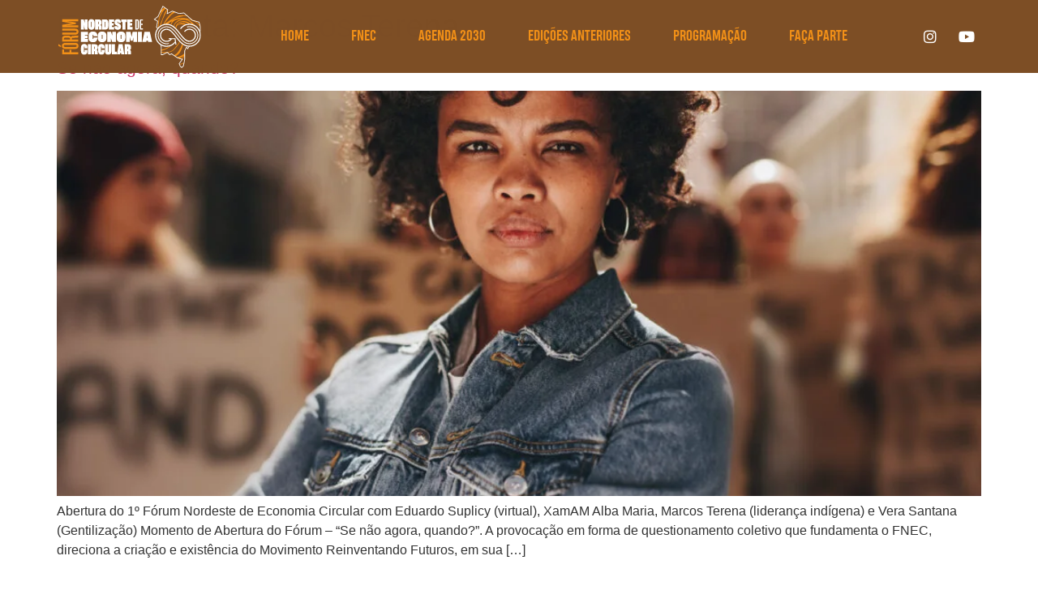

--- FILE ---
content_type: text/css
request_url: https://nordesteeconomiacircular.com.br/wp-content/uploads/elementor/css/post-7.css?ver=1764814764
body_size: 503
content:
.elementor-kit-7{--e-global-color-primary:#CB1518;--e-global-color-secondary:#54595F;--e-global-color-text:#7A7A7A;--e-global-color-accent:#602480;--e-global-color-ddeaefc:#F29017;--e-global-color-00dae9f:#BB181B;--e-global-typography-primary-font-family:"Heading Now";--e-global-typography-primary-font-size:18px;--e-global-typography-primary-font-weight:bold;--e-global-typography-secondary-font-family:"Heading Now";--e-global-typography-secondary-font-size:20px;--e-global-typography-secondary-font-weight:500;--e-global-typography-secondary-letter-spacing:0.3px;--e-global-typography-text-font-family:"Heading Now";--e-global-typography-text-font-size:18px;--e-global-typography-text-font-weight:300;--e-global-typography-text-letter-spacing:0.4px;--e-global-typography-accent-font-family:"Heading Now";--e-global-typography-accent-font-size:18px;--e-global-typography-accent-font-weight:900;}.elementor-kit-7 e-page-transition{background-color:#FFBC7D;}.elementor-section.elementor-section-boxed > .elementor-container{max-width:1140px;}.e-con{--container-max-width:1140px;}.elementor-widget:not(:last-child){margin-block-end:20px;}.elementor-element{--widgets-spacing:20px 20px;--widgets-spacing-row:20px;--widgets-spacing-column:20px;}{}h1.entry-title{display:var(--page-title-display);}.site-header .site-branding{flex-direction:column;align-items:stretch;}.site-header{padding-inline-end:0px;padding-inline-start:0px;}.site-footer .site-branding{flex-direction:column;align-items:stretch;}@media(max-width:1024px){.elementor-section.elementor-section-boxed > .elementor-container{max-width:1024px;}.e-con{--container-max-width:1024px;}}@media(max-width:767px){.elementor-section.elementor-section-boxed > .elementor-container{max-width:767px;}.e-con{--container-max-width:767px;}}/* Start Custom Fonts CSS */@font-face {
	font-family: 'Heading Now';
	font-style: normal;
	font-weight: 500;
	font-display: auto;
	src: url('https://nordesteeconomiacircular.com.br/wp-content/uploads/2023/10/HeadingNowTrial-35Medium.ttf') format('truetype');
}
@font-face {
	font-family: 'Heading Now';
	font-style: normal;
	font-weight: 700;
	font-display: auto;
	src: url('https://nordesteeconomiacircular.com.br/wp-content/uploads/2023/10/HeadingNowTrial-58Heavy.ttf') format('truetype');
}
@font-face {
	font-family: 'Heading Now';
	font-style: normal;
	font-weight: 900;
	font-display: auto;
	src: url('https://nordesteeconomiacircular.com.br/wp-content/uploads/2023/10/HeadingNowTrial-68Heavy.ttf') format('truetype');
}
@font-face {
	font-family: 'Heading Now';
	font-style: normal;
	font-weight: 300;
	font-display: auto;
	src: url('https://nordesteeconomiacircular.com.br/wp-content/uploads/2023/10/HeadingPro-Light.ttf') format('truetype');
}
@font-face {
	font-family: 'Heading Now';
	font-style: normal;
	font-weight: bold;
	font-display: auto;
	src: url('https://nordesteeconomiacircular.com.br/wp-content/uploads/2023/10/HeadingPro-Bold.ttf') format('truetype');
}
/* End Custom Fonts CSS */

--- FILE ---
content_type: text/css
request_url: https://nordesteeconomiacircular.com.br/wp-content/uploads/elementor/css/post-16.css?ver=1764814764
body_size: 1410
content:
.elementor-16 .elementor-element.elementor-element-8ffdf0e{--display:flex;--min-height:90px;--flex-direction:row;--container-widget-width:calc( ( 1 - var( --container-widget-flex-grow ) ) * 100% );--container-widget-height:100%;--container-widget-flex-grow:1;--container-widget-align-self:stretch;--flex-wrap-mobile:wrap;--justify-content:space-between;--align-items:center;--gap:0px 0px;--row-gap:0px;--column-gap:0px;border-style:none;--border-style:none;--margin-top:0px;--margin-bottom:-90px;--margin-left:0px;--margin-right:0px;--padding-top:0%;--padding-bottom:0%;--padding-left:5%;--padding-right:5%;}.elementor-16 .elementor-element.elementor-element-8ffdf0e:not(.elementor-motion-effects-element-type-background), .elementor-16 .elementor-element.elementor-element-8ffdf0e > .elementor-motion-effects-container > .elementor-motion-effects-layer{background-color:var( --e-global-color-accent );}.elementor-widget-theme-site-logo .widget-image-caption{color:var( --e-global-color-text );font-family:var( --e-global-typography-text-font-family ), Sans-serif;font-size:var( --e-global-typography-text-font-size );font-weight:var( --e-global-typography-text-font-weight );letter-spacing:var( --e-global-typography-text-letter-spacing );}.elementor-16 .elementor-element.elementor-element-9cc221f{width:var( --container-widget-width, 16.764% );max-width:16.764%;--container-widget-width:16.764%;--container-widget-flex-grow:0;text-align:left;}.elementor-16 .elementor-element.elementor-element-9cc221f.elementor-element{--flex-grow:0;--flex-shrink:0;}.elementor-16 .elementor-element.elementor-element-9cc221f img{width:94%;height:77px;object-fit:contain;object-position:center center;}.elementor-widget-nav-menu .elementor-nav-menu .elementor-item{font-family:var( --e-global-typography-primary-font-family ), Sans-serif;font-size:var( --e-global-typography-primary-font-size );font-weight:var( --e-global-typography-primary-font-weight );}.elementor-widget-nav-menu .elementor-nav-menu--main .elementor-item{color:var( --e-global-color-text );fill:var( --e-global-color-text );}.elementor-widget-nav-menu .elementor-nav-menu--main .elementor-item:hover,
					.elementor-widget-nav-menu .elementor-nav-menu--main .elementor-item.elementor-item-active,
					.elementor-widget-nav-menu .elementor-nav-menu--main .elementor-item.highlighted,
					.elementor-widget-nav-menu .elementor-nav-menu--main .elementor-item:focus{color:var( --e-global-color-accent );fill:var( --e-global-color-accent );}.elementor-widget-nav-menu .elementor-nav-menu--main:not(.e--pointer-framed) .elementor-item:before,
					.elementor-widget-nav-menu .elementor-nav-menu--main:not(.e--pointer-framed) .elementor-item:after{background-color:var( --e-global-color-accent );}.elementor-widget-nav-menu .e--pointer-framed .elementor-item:before,
					.elementor-widget-nav-menu .e--pointer-framed .elementor-item:after{border-color:var( --e-global-color-accent );}.elementor-widget-nav-menu{--e-nav-menu-divider-color:var( --e-global-color-text );}.elementor-widget-nav-menu .elementor-nav-menu--dropdown .elementor-item, .elementor-widget-nav-menu .elementor-nav-menu--dropdown  .elementor-sub-item{font-family:var( --e-global-typography-accent-font-family ), Sans-serif;font-size:var( --e-global-typography-accent-font-size );font-weight:var( --e-global-typography-accent-font-weight );}.elementor-16 .elementor-element.elementor-element-6651d7f3 .elementor-menu-toggle{margin-left:auto;background-color:#FFFFFF00;}.elementor-16 .elementor-element.elementor-element-6651d7f3 .elementor-nav-menu .elementor-item{font-family:"Heading Now", Sans-serif;font-size:18px;font-weight:700;text-transform:uppercase;}.elementor-16 .elementor-element.elementor-element-6651d7f3 .elementor-nav-menu--main .elementor-item{color:var( --e-global-color-ddeaefc );fill:var( --e-global-color-ddeaefc );padding-left:0px;padding-right:0px;padding-top:3px;padding-bottom:3px;}.elementor-16 .elementor-element.elementor-element-6651d7f3 .elementor-nav-menu--main .elementor-item:hover,
					.elementor-16 .elementor-element.elementor-element-6651d7f3 .elementor-nav-menu--main .elementor-item.elementor-item-active,
					.elementor-16 .elementor-element.elementor-element-6651d7f3 .elementor-nav-menu--main .elementor-item.highlighted,
					.elementor-16 .elementor-element.elementor-element-6651d7f3 .elementor-nav-menu--main .elementor-item:focus{color:#FFFFFF;fill:#FFFFFF;}.elementor-16 .elementor-element.elementor-element-6651d7f3 .elementor-nav-menu--main:not(.e--pointer-framed) .elementor-item:before,
					.elementor-16 .elementor-element.elementor-element-6651d7f3 .elementor-nav-menu--main:not(.e--pointer-framed) .elementor-item:after{background-color:#FFFFFF;}.elementor-16 .elementor-element.elementor-element-6651d7f3 .e--pointer-framed .elementor-item:before,
					.elementor-16 .elementor-element.elementor-element-6651d7f3 .e--pointer-framed .elementor-item:after{border-color:#FFFFFF;}.elementor-16 .elementor-element.elementor-element-6651d7f3 .e--pointer-framed .elementor-item:before{border-width:2px;}.elementor-16 .elementor-element.elementor-element-6651d7f3 .e--pointer-framed.e--animation-draw .elementor-item:before{border-width:0 0 2px 2px;}.elementor-16 .elementor-element.elementor-element-6651d7f3 .e--pointer-framed.e--animation-draw .elementor-item:after{border-width:2px 2px 0 0;}.elementor-16 .elementor-element.elementor-element-6651d7f3 .e--pointer-framed.e--animation-corners .elementor-item:before{border-width:2px 0 0 2px;}.elementor-16 .elementor-element.elementor-element-6651d7f3 .e--pointer-framed.e--animation-corners .elementor-item:after{border-width:0 2px 2px 0;}.elementor-16 .elementor-element.elementor-element-6651d7f3 .e--pointer-underline .elementor-item:after,
					 .elementor-16 .elementor-element.elementor-element-6651d7f3 .e--pointer-overline .elementor-item:before,
					 .elementor-16 .elementor-element.elementor-element-6651d7f3 .e--pointer-double-line .elementor-item:before,
					 .elementor-16 .elementor-element.elementor-element-6651d7f3 .e--pointer-double-line .elementor-item:after{height:2px;}.elementor-16 .elementor-element.elementor-element-6651d7f3{--e-nav-menu-horizontal-menu-item-margin:calc( 52px / 2 );}.elementor-16 .elementor-element.elementor-element-6651d7f3 .elementor-nav-menu--main:not(.elementor-nav-menu--layout-horizontal) .elementor-nav-menu > li:not(:last-child){margin-bottom:52px;}.elementor-16 .elementor-element.elementor-element-6651d7f3 .elementor-nav-menu--dropdown a, .elementor-16 .elementor-element.elementor-element-6651d7f3 .elementor-menu-toggle{color:var( --e-global-color-secondary );fill:var( --e-global-color-secondary );}.elementor-16 .elementor-element.elementor-element-6651d7f3 .elementor-nav-menu--dropdown{background-color:#FFFFFF;border-style:solid;border-color:#F5F5F5;}.elementor-16 .elementor-element.elementor-element-6651d7f3 .elementor-nav-menu--dropdown a:hover,
					.elementor-16 .elementor-element.elementor-element-6651d7f3 .elementor-nav-menu--dropdown a:focus,
					.elementor-16 .elementor-element.elementor-element-6651d7f3 .elementor-nav-menu--dropdown a.elementor-item-active,
					.elementor-16 .elementor-element.elementor-element-6651d7f3 .elementor-nav-menu--dropdown a.highlighted{background-color:#FFFFFF00;}.elementor-16 .elementor-element.elementor-element-6651d7f3 .elementor-nav-menu--dropdown .elementor-item, .elementor-16 .elementor-element.elementor-element-6651d7f3 .elementor-nav-menu--dropdown  .elementor-sub-item{font-family:"Heading Now", Sans-serif;font-size:18px;font-weight:300;text-transform:uppercase;font-style:normal;text-decoration:none;letter-spacing:-0.2px;word-spacing:0px;}.elementor-16 .elementor-element.elementor-element-6651d7f3 .elementor-nav-menu--dropdown li:not(:last-child){border-style:solid;border-color:#F5F5F5;border-bottom-width:1px;}.elementor-16 .elementor-element.elementor-element-6651d7f3 div.elementor-menu-toggle{color:var( --e-global-color-ddeaefc );}.elementor-16 .elementor-element.elementor-element-6651d7f3 div.elementor-menu-toggle svg{fill:var( --e-global-color-ddeaefc );}.elementor-16 .elementor-element.elementor-element-7b8dbac .elementor-repeater-item-fd1baa0.elementor-social-icon{background-color:#02010100;}.elementor-16 .elementor-element.elementor-element-7b8dbac .elementor-repeater-item-e3a8d08.elementor-social-icon{background-color:#02010100;}.elementor-16 .elementor-element.elementor-element-7b8dbac{--grid-template-columns:repeat(0, auto);--icon-size:18px;--grid-column-gap:5px;--grid-row-gap:0px;}.elementor-16 .elementor-element.elementor-element-7b8dbac .elementor-widget-container{text-align:center;}.elementor-theme-builder-content-area{height:400px;}.elementor-location-header:before, .elementor-location-footer:before{content:"";display:table;clear:both;}@media(max-width:1024px){.elementor-widget-theme-site-logo .widget-image-caption{font-size:var( --e-global-typography-text-font-size );letter-spacing:var( --e-global-typography-text-letter-spacing );}.elementor-widget-nav-menu .elementor-nav-menu .elementor-item{font-size:var( --e-global-typography-primary-font-size );}.elementor-widget-nav-menu .elementor-nav-menu--dropdown .elementor-item, .elementor-widget-nav-menu .elementor-nav-menu--dropdown  .elementor-sub-item{font-size:var( --e-global-typography-accent-font-size );}.elementor-16 .elementor-element.elementor-element-6651d7f3{--e-nav-menu-horizontal-menu-item-margin:calc( 30px / 2 );}.elementor-16 .elementor-element.elementor-element-6651d7f3 .elementor-nav-menu--main:not(.elementor-nav-menu--layout-horizontal) .elementor-nav-menu > li:not(:last-child){margin-bottom:30px;}.elementor-16 .elementor-element.elementor-element-6651d7f3 .elementor-nav-menu--dropdown .elementor-item, .elementor-16 .elementor-element.elementor-element-6651d7f3 .elementor-nav-menu--dropdown  .elementor-sub-item{font-size:14px;}}@media(max-width:767px){.elementor-16 .elementor-element.elementor-element-8ffdf0e{--min-height:70px;--flex-direction:row;--container-widget-width:initial;--container-widget-height:100%;--container-widget-flex-grow:1;--container-widget-align-self:stretch;--flex-wrap-mobile:wrap;--justify-content:flex-start;--gap:15px 15px;--row-gap:15px;--column-gap:15px;--margin-top:0px;--margin-bottom:0px;--margin-left:0px;--margin-right:0px;--padding-top:5px;--padding-bottom:5px;--padding-left:15px;--padding-right:15px;}.elementor-widget-theme-site-logo .widget-image-caption{font-size:var( --e-global-typography-text-font-size );letter-spacing:var( --e-global-typography-text-letter-spacing );}.elementor-16 .elementor-element.elementor-element-9cc221f{width:auto;max-width:auto;}.elementor-16 .elementor-element.elementor-element-9cc221f > .elementor-widget-container{margin:0px 0px 0px 0px;padding:0px 0px 0px 0px;}.elementor-16 .elementor-element.elementor-element-9cc221f.elementor-element{--align-self:center;--order:-99999 /* order start hack */;}.elementor-16 .elementor-element.elementor-element-9cc221f img{width:140px;}.elementor-widget-nav-menu .elementor-nav-menu .elementor-item{font-size:var( --e-global-typography-primary-font-size );}.elementor-widget-nav-menu .elementor-nav-menu--dropdown .elementor-item, .elementor-widget-nav-menu .elementor-nav-menu--dropdown  .elementor-sub-item{font-size:var( --e-global-typography-accent-font-size );}.elementor-16 .elementor-element.elementor-element-6651d7f3{width:auto;max-width:auto;--nav-menu-icon-size:29px;}.elementor-16 .elementor-element.elementor-element-6651d7f3.elementor-element{--align-self:center;--flex-grow:1;--flex-shrink:0;}.elementor-16 .elementor-element.elementor-element-6651d7f3 .elementor-nav-menu--dropdown .elementor-item, .elementor-16 .elementor-element.elementor-element-6651d7f3 .elementor-nav-menu--dropdown  .elementor-sub-item{font-size:20px;}.elementor-16 .elementor-element.elementor-element-6651d7f3 .elementor-nav-menu--dropdown{border-width:0px 0px 1px 0px;}.elementor-16 .elementor-element.elementor-element-6651d7f3 .elementor-nav-menu--dropdown a{padding-left:13px;padding-right:13px;padding-top:18px;padding-bottom:18px;}.elementor-16 .elementor-element.elementor-element-6651d7f3 .elementor-nav-menu--main > .elementor-nav-menu > li > .elementor-nav-menu--dropdown, .elementor-16 .elementor-element.elementor-element-6651d7f3 .elementor-nav-menu__container.elementor-nav-menu--dropdown{margin-top:19px !important;}.elementor-16 .elementor-element.elementor-element-6651d7f3 .elementor-menu-toggle{border-width:0px;}.elementor-16 .elementor-element.elementor-element-7b8dbac .elementor-widget-container{text-align:right;}.elementor-16 .elementor-element.elementor-element-7b8dbac{width:auto;max-width:auto;}}

--- FILE ---
content_type: image/svg+xml
request_url: https://nordesteeconomiacircular.com.br/wp-content/uploads/2023/09/Logo-horizontal.svg
body_size: 8604
content:
<svg xmlns="http://www.w3.org/2000/svg" id="Camada_2" viewBox="0 0 1216 529.87"><defs><style>.cls-1{fill:#fff;}.cls-1,.cls-2{stroke-width:0px;}.cls-2{fill:#f29017;}</style></defs><g id="Camada_1-2"><path class="cls-1" d="m1182.95,228.36c-1.73-5.07-4.03-9.81-6.75-14.11-5.43-8.64-12.48-15.49-19.88-20.43-7.4-4.95-15.07-8.07-22.09-9.73-7.03-1.68-13.38-2.07-18.56-1.86-5.19.19-9.22.91-11.94,1.46-1.35.32-2.39.56-3.09.73-.69.2-1.05.3-1.05.3l-1.96-7.04s.39-.11,1.16-.33c.77-.18,1.92-.45,3.41-.81,3.01-.61,7.47-1.41,13.21-1.62,5.73-.23,12.75.2,20.53,2.06,7.77,1.84,16.27,5.29,24.45,10.77,8.16,5.45,15.98,13.05,21.99,22.61,3.02,4.76,5.56,10.01,7.48,15.61,1.93,5.59,3.28,11.53,3.84,17.65.58,6.12.46,12.42-.52,18.67-.93,6.26-2.7,12.48-5.25,18.41-5.07,11.88-13.35,22.58-23.79,30.55-10.44,7.96-22.97,13.12-35.77,14.82-12.8,1.8-25.8.14-37.29-4.24-5.76-2.16-11.12-5.08-15.99-8.41-4.77-3.4-9.16-6.88-13.27-10.53-8.21-7.25-15.3-14.73-21.6-21.81-9.06-10.41-16.47-19.94-22.34-27.77h0c-5.8-7.74-13.11-17.14-21.97-27.32-6.15-6.92-13.05-14.18-20.94-21.15-3.92-3.48-8.19-6.85-12.59-9.99-4.42-3.02-9.25-5.65-14.46-7.61-10.37-3.96-22.12-5.45-33.7-3.83-11.58,1.53-22.9,6.21-32.33,13.39-9.42,7.19-16.93,16.89-21.51,27.62-2.3,5.36-3.91,10.97-4.74,16.63-.89,5.65-1,11.35-.47,16.88.5,5.54,1.73,10.91,3.47,15.97,1.73,5.06,4.03,9.81,6.75,14.11,5.43,8.64,12.48,15.49,19.88,20.43,7.4,4.95,15.07,8.07,22.09,9.73,7.03,1.68,13.38,2.07,18.56,1.86,5.19-.19,9.22-.91,11.94-1.46,1.35-.32,2.39-.56,3.09-.73.69-.2,1.05-.3,1.05-.3l1.96,7.04s-.4.11-1.16.33c-.77.18-1.92.45-3.41.81-3.01.61-7.47,1.41-13.21,1.62-5.73.23-12.75-.2-20.53-2.06-7.77-1.84-16.27-5.29-24.45-10.77-8.16-5.45-15.98-13.05-21.99-22.61-3.02-4.76-5.56-10.01-7.48-15.61-1.93-5.59-3.28-11.53-3.83-17.65-.59-6.12-.46-12.42.52-18.67.93-6.26,2.7-12.47,5.25-18.41,5.08-11.88,13.35-22.58,23.79-30.55,10.44-7.96,22.97-13.12,35.77-14.82,12.8-1.8,25.8-.14,37.29,4.24,5.76,2.16,11.11,5.07,15.99,8.41,4.77,3.4,9.16,6.88,13.27,10.53,8.21,7.25,15.3,14.73,21.6,21.81,9.07,10.41,16.47,19.95,22.34,27.78h0s0,0,0,0c5.8,7.75,13.11,17.14,21.97,27.32,6.15,6.92,13.05,14.18,20.94,21.15,3.92,3.48,8.19,6.85,12.59,9.99,4.42,3.02,9.25,5.65,14.46,7.61,10.38,3.96,22.12,5.45,33.7,3.83,11.58-1.53,22.9-6.21,32.33-13.39,9.42-7.19,16.93-16.89,21.51-27.62,2.3-5.36,3.91-10.97,4.74-16.63.89-5.65,1-11.35.47-16.88-.5-5.54-1.73-10.91-3.47-15.97Z"></path><path class="cls-2" d="m1018.65,436.11c-2.88.77-5.62,1.43-8.29,2.03,1.32.93,2.69,1.8,4.21,2.51,4.34,2.02,8.78,3.72,13.1,5.7,1.27-.14,2.56-.27,3.87-.38-.57.47-1.14.94-1.71,1.41,1.41.69,2.8,1.41,4.17,2.21.27.15.51.32.75.49,18.1-13.91,16.61-9.41,37.63-22.74-2.24,3.25-12.96,15.8-22.64,26.98.51.15,1.03.33,1.59.58,1.7.75,2.68,1.88,3.12,3.16,7.99-9.33,15.73-19.06,23.26-28.86.02-10.01,2.29-20.16.83-29.97-10.92,17.28-28.9,28.62-59.88,36.89Z"></path><path class="cls-2" d="m867.45,170.44c-.48,2.54-.91,5.01-1.31,7.44,2.42-2.01,4.93-3.91,7.45-5.72.24-.17.5-.27.77-.33,6.66-30.78,17.96-60.85,29.6-83.11,14.04-27.09,17.85-41.33,30.55-55.29-2.51-1.06-4.96-2.25-7.35-3.54-24.71,29.49-25.88,51.65-45.73,97.95-7.59,17.56-10.42,23.96-14,42.59Z"></path><path class="cls-2" d="m847.12,199.77c2.15-3.18,4.26-6.39,6.63-9.42.81-6.84,1.71-12.57,2.06-17,5.48-66.46,5.34-66.87,23.38-102.35,10.01-19.68,21.16-34.84,37.57-47.42-4.07-2.71-8.06-5.57-12.07-8.42-14,10.48-24.28,18.57-31.8,24.78-.06.2-.09.4-.16.61-2.73,8.04-5.89,15.94-10.09,23.3,6.65-6.61,14.04-13.16,22.24-19.67-41.79,69.01-31.46,107.71-35.38,137.35-.83,6.37-1.84,11.41-2.37,18.23Z"></path><path class="cls-2" d="m962.63,336.22c-2.69.81-5.4,1.52-8.12,2.19-8.62,8.6-17.42,15.22-25.58,19.34-17.37,8.78-34.52,13.65-50.89,15.66.09,2.49.15,4.97.16,7.46,0,.34-.06.63-.15.9.06.15.1.3.16.44.13.31.22.62.27.94,34.21-6.99,65.8-23.07,88.85-48.45-1.56.54-3.12,1.05-4.7,1.52Z"></path><path class="cls-2" d="m1071.2,484.63c-.49-.02-.98-.06-1.46-.11-11.69,7.16-24.47,10.69-37.78,11.57.05.66.09,1.32.13,1.98.16.3.28.64.33,1.04.12.99.26,1.97.4,2.95,11.92-2.04,25.39-5.86,39.9-12.03-.72-1.7-1.18-3.63-1.53-5.4Z"></path><path class="cls-2" d="m1036.2,298.2c-3.41,9.34-8.69,18.91-16.2,28.15-34.53,42.47-38.96,49.45-55.13,58.1-23.23,10.88-58.88,14.42-88.79,6.19.29,2.53.44,5.06.47,7.59,4.31,1.01,8.5,1.6,12.45,1.8,29.37,1.59,66.45-.81,89.74-18.21,17.76-13.24,49.49-54.87,59.11-73.28.96-1.83,1.85-3.82,2.68-5.91-1.44-1.48-2.87-2.97-4.34-4.43Z"></path><path class="cls-2" d="m1210.46,179.1c-.33-4.11-.43-8.25-.44-12.39-6.93-5.67-15.32-12.9-25.75-22.44-14.85-13.56-43.72-24.69-63.08-30.18-74.93-21.33-122.54-5.56-158.18,8.57,18-14.21,39.24-20.66,61.26-24.93,44.65-8.79,39.59-12.61,80.61-9.01-.23-.3-.31-.44.06,0,0,0,0,0,0,0-.3-.37-.6-.73-.91-1.1-.84-1.01-1.71-1.99-2.54-3.01-.32-.39-.63-.78-.94-1.17-68.9-4.76-80.58-7.55-164.58,51.38-12.06,6.33-24.46,14.17-33.7,24.23,4.1-9.23,6.61-14.04,18.26-28.26,31.07-38.06,36.35-49.24,57.98-63.26,6.66-4.34,14.08-8.71,21.99-12.9-.53-.23-1.07-.46-1.6-.68,0,0,0,0,0,0-.01-.01-.03-.02-.04-.03-3.23-1.37-6.44-2.8-9.61-4.29-.95-.36-1.86-.8-2.73-1.29-.26-.12-.52-.25-.77-.38-.4-.07-.79-.16-1.19-.23-.91-.15-1.8-.27-2.7-.48-.31-.07-.6-.17-.89-.27-9.62,8.93-19.5,19.45-30.15,30.6-21.86,22.87-28.45,31.61-41.27,55.14-6.07,11.07-11.15,20.71-15.4,29.26,9.01-3.43,19.31-4.04,28.76-4.21,3.99-.07,7.85.19,11.7.64,9.08-15.21,24.72-20.92,36.44-25.71-6.6,10.39-11.97,19.1-14.16,28.98,2.19.42,4.31,1.03,6.31,2.04,1.5-6.09,4.19-11.97,7.7-16.96,6.09-8.74,18.9-21.46,27.99-24.45,20.55-6.74,35.44-10.21,58.23-8.64-5.83,1.06-15.94,3.54-16.4,3.65-35.92,9.05-55.77,36.38-56.72,59.5.93.38,1.73,1.14,2.14,2.34.76,2.27,2.2,4.17,3.99,5.87-.27-1.62-.42-3.31-.5-5.11-.86-26.56,20.13-42.12,43.65-52.01,23.6-10.07,43.3-11.23,67.39-2.71,14.53,5.36,27.57,13.61,41.65,35.36,3.39.66,6.79,1.26,10.2,1.69-2.66-4-5.31-7.88-7.84-11.36,5.81,4.29,14.34,12.78,21.76,20.75,2.82.18,5.61.59,8.4,1.07-12.36-13.98-23.24-25.54-46.95-40.8-9.05-7.63-18.91-12.97-30.09-17.3,14.03,1.42,40.54,8.76,64.87,21.57,21.42,11.36,32.94,26.64,47.8,42.84Z"></path><path class="cls-2" d="m1057.48,321.61c-.63-.4-1.23-.82-1.84-1.23-1.12,5.77-2.71,11.59-4.61,17.67-7.95,25.24-34.69,61.25-39.01,65.58-5.8,5.81-17.27,13.35-27.3,18.83,1.04.77,1.91,1.73,2.51,2.88.04.08.09.15.13.23.85.48,1.7.93,2.59,1.35,1.95.91,3.75,1.91,5.44,3.15,1.1-.01,2.27.18,3.53.64.18.06.33.15.5.22,5.28-2.81,10.43-6.35,16.04-11.06,7.82-6.61,18.16-11.26,28.4-33.91,5.63-12.04,11.21-21.17,16.39-41.01,1.95-7.44,3.05-13.66,3.6-18.97-2.01-1.62-4.23-3-6.38-4.37Z"></path><path class="cls-2" d="m1039.35,136.37c-17.72,6.28-34.81,21-39,41.96-.85,4.45-.86,9.41-.6,13.62,2.39,1.56,4.67,3.17,6.46,5.04.27-13.74,1.72-17.1,6.06-25.05,2.77-4.29,10.72-10.47,24.13-13.98,8.17-1.85,24.68,1.07,32.84,2.98,3.71.86,7.45,1.9,11.21,3.18,4.43-2.18,8.72-4.57,13.36-5.93-33.69-19.34-56.47-10.41-82.76,6.51,7.52-12.26,20.99-22.36,39.84-24.58,24.16-2.44,47.18,4.09,66.26,16.43,6.02.35,11.97,1.43,17.9,2.62-12.43-11.56-27.02-20.97-42.83-25.3-26.11-6.63-36-3.56-52.89,2.5Z"></path><path class="cls-2" d="m868.71,206.19c-.03.32-.01.2.01-.11v.11Z"></path><path class="cls-2" d="m1029.72,322.58c.1-.16.19-.33.3-.48-.1.16-.2.32-.3.48Z"></path><path class="cls-2" d="m1048.32,228.92c-.05-.04-.16-.12-.23-.18.07.05.16.12.23.18Z"></path><path class="cls-2" d="m1039.86,190.65c-.41.05-.28.04.07,0h-.07Z"></path><path class="cls-2" d="m1108.55,214.09s.07.09.1.14c-.04-.05-.06-.09-.1-.14Z"></path><path class="cls-2" d="m1154.52,254.93v-.11c0,.05,0,.11,0,.16v-.05Z"></path><path class="cls-1" d="m893.25,8.8l36.78,26.71-5.12,36.62,48.12-23.1,42.23,15.23,15.13,4.8,40.02-4.53,71.65,61.9,56.5,15.29,9.85,35.02v35.19l-2.37,11.92c1.82.77,3.34,2.06,4.13,3.91.23.53.46,1.07.7,1.6l3.3-16.58.06-36.85-10.96-38.97-58.41-15.81-72.57-62.7-41.32,4.68-13.84-4.39-44.42-16.02-40.54,19.46,4.1-29.34L891.03,0l-43.3,89.99-33.59,25.84,29.95,17.7-9.43,49.25,11.92,16.07c.93-1.72,2.39-3.11,4.39-3.85l-10.12-13.64,9.72-50.76-26.07-15.4,27.87-21.44,40.87-84.96Z"></path><path class="cls-1" d="m1115,343.72l-11.43,16.45-9.3-14.04-19.19,35.82v76.57l-10.64,52.28-11.24,11.24-10.2-8.3-8.95-20.04,29.11-39.31-45.73-13.84-51.82-35.27-14.38,7.88-21.21-19.79-41.39,20.45h-7.29v-62.35l-4.23-18.84c-2.16-.36-4.32-1.03-6.4-1.95l4.81,21.44v67.52h14.47l39-19.27,21.35,19.92,14.94-8.19,49.61,33.77,38.67,11.7-26.21,35.4,10.9,24.41,15.34,12.5,16.19-16.19,11.05-54.29.06-.29v-75.7l13.91-25.95,8.66,13.07,16.1-23.16c-1.77-.79-3.37-2.05-4.55-3.65Z"></path><path class="cls-1" d="m829.34,224.49c5.72-20.02,18-38.14,34.8-50.95,16.77-12.84,37.68-19.84,58.35-20.03,5.17-.08,10.33.32,15.41,1.06,5.08.73,10.08,1.88,14.93,3.42,9.71,3.03,18.8,7.6,26.83,13.22,1.08.72,1.88,1.35,2.73,2,.85.65,1.69,1.3,2.53,1.94.84.65,1.68,1.3,2.52,1.94.85.64,1.67,1.29,2.43,1.97,3.08,2.69,6.31,5.29,9.09,8.03,1.43,1.35,2.85,2.7,4.27,4.04,1.41,1.34,2.68,2.72,4.02,4.07,1.31,1.36,2.62,2.7,3.92,4.04,1.24,1.36,2.46,2.71,3.68,4.05,9.72,10.76,17.95,21.21,25.26,30.86.41.54.8,1.07,1.2,1.6.36.47.71.94,1.06,1.42,6.74,8.91,14.17,18.3,22.35,27.35,1.02,1.13,2.06,2.27,3.09,3.41,1.06,1.09,2.12,2.18,3.19,3.28,1.08,1.08,2.13,2.24,3.24,3.29,1.1,1.04,2.21,2.09,3.32,3.14,2.2,2.2,4.53,4.01,6.82,6.04.57.52,1.16.98,1.74,1.41l1.76,1.35,1.77,1.36c.59.46,1.2.95,1.66,1.23,7.74,5.46,17.29,8.54,27.22,8.44,9.9-.09,19.93-3.46,27.84-9.54,2-1.5,3.83-3.21,5.56-5.02,1.74-1.8,3.31-3.78,4.72-5.87,2.87-4.14,4.94-8.7,6.32-13.41,2.73-9.45,2.23-19.67-.93-28.54-3.14-8.91-8.85-16.31-15.79-21.52-3.46-2.67-7.18-4.66-10.91-6.19-3.75-1.5-7.57-2.42-11.29-2.93-7.47-.91-14.51-.02-20.32,1.89-5.85,1.86-10.47,4.64-13.94,7.26-3.46,2.67-5.83,5.2-7.34,7.01-.79.88-1.31,1.63-1.69,2.11-.37.48-.57.74-.57.74l-7.37-5.32s.23-.3.67-.88c.44-.58,1.07-1.46,2-2.52,1.81-2.15,4.63-5.18,8.78-8.37,4.16-3.14,9.69-6.47,16.67-8.69,6.94-2.27,15.33-3.34,24.25-2.25,4.45.61,9.02,1.71,13.51,3.51,4.47,1.82,8.92,4.22,13.02,7.38,8.26,6.19,15.13,15.09,18.87,25.72,3.78,10.58,4.37,22.76,1.1,34.08-3.21,11.28-10.33,21.8-19.83,29.03-9.49,7.28-21.45,11.29-33.26,11.4-11.83.13-23.31-3.58-32.53-10.09-.56-.35-1.21-.87-1.85-1.36l-1.9-1.47c-1.25-1-2.56-1.87-3.76-2.97-2.43-2.15-4.92-4.1-7.22-6.39-1.17-1.11-2.34-2.21-3.49-3.3-1.15-1.1-2.25-2.3-3.37-3.43-1.12-1.15-2.22-2.29-3.32-3.42-1.07-1.18-2.14-2.36-3.2-3.52-8.46-9.36-16.03-18.93-22.87-27.98-.37-.49-.73-.97-1.09-1.45h0s0,0,0,0c-.39-.52-.78-1.04-1.18-1.57-7.21-9.53-15.3-19.79-24.74-30.24-1.19-1.3-2.38-2.62-3.58-3.94-1.26-1.29-2.52-2.6-3.79-3.91-1.29-1.3-2.53-2.64-3.88-3.93-1.36-1.29-2.72-2.58-4.1-3.88-2.68-2.64-5.75-5.11-8.69-7.68-1.45-1.3-3.13-2.46-4.69-3.71-.8-.61-1.6-1.23-2.4-1.84-.8-.61-1.58-1.23-2.54-1.86-7.3-5.11-15.53-9.25-24.34-12-4.39-1.4-8.93-2.44-13.53-3.11-4.61-.67-9.28-1.03-13.98-.96-18.76.17-37.75,6.52-52.94,18.17-15.22,11.61-26.39,28.09-31.57,46.23-5.22,18.12-4.27,37.41,1.74,54.24,1.51,4.2,3.29,8.28,5.37,12.16,2.1,3.86,4.42,7.56,6.99,11.03,5.16,6.91,11.18,12.94,17.72,17.84,6.49,4.96,13.56,8.83,20.71,11.72,7.18,2.87,14.48,4.66,21.58,5.6,14.23,1.77,27.52.02,38.56-3.57,5.53-1.78,10.54-3.97,14.97-6.36,4.43-2.4,8.28-4.98,11.62-7.5,6.64-5.1,11.14-9.94,14.01-13.35,1.47-1.69,2.48-3.07,3.17-3.98.32-.42.56-.74.73-.97l-3.07-19.29-23.61-.23c-.11.15-.28.36-.49.64-.44.58-1.07,1.46-2,2.52-1.81,2.15-4.63,5.18-8.78,8.37-4.16,3.14-9.69,6.46-16.67,8.69-6.94,2.27-15.33,3.34-24.25,2.25-4.45-.61-9.02-1.71-13.51-3.51-4.47-1.82-8.92-4.22-13.02-7.38-8.26-6.19-15.13-15.09-18.87-25.72-3.77-10.58-4.37-22.76-1.1-34.08,3.21-11.28,10.33-21.8,19.83-29.03,9.48-7.28,21.45-11.29,33.26-11.4,11.83-.13,23.31,3.58,32.53,10.09.56.35,1.21.87,1.85,1.36l1.9,1.47c1.26,1,2.55,1.87,3.76,2.97,2.43,2.15,4.92,4.1,7.22,6.39,1.17,1.11,2.34,2.21,3.49,3.3,1.15,1.1,2.25,2.3,3.37,3.43,1.12,1.15,2.22,2.29,3.32,3.42,1.07,1.18,2.14,2.36,3.19,3.52,8.46,9.36,16.03,18.93,22.87,27.98.37.49.73.97,1.09,1.45h0s0,0,0,0c.39.52.78,1.04,1.18,1.57,7.21,9.53,15.3,19.79,24.74,30.24,1.19,1.3,2.38,2.62,3.58,3.94,1.26,1.3,2.52,2.6,3.79,3.91,1.29,1.3,2.53,2.64,3.88,3.93,1.36,1.29,2.72,2.58,4.1,3.88,2.68,2.64,5.75,5.11,8.69,7.68,1.45,1.3,3.13,2.46,4.69,3.71.8.61,1.6,1.23,2.4,1.84.8.61,1.58,1.22,2.54,1.86,7.3,5.11,15.53,9.26,24.34,12,4.39,1.4,8.93,2.44,13.53,3.11,4.61.67,9.28,1.03,13.98.96,18.76-.17,37.75-6.52,52.94-18.17,15.22-11.61,26.39-28.09,31.57-46.23,5.22-18.12,4.27-37.41-1.74-54.24-1.51-4.2-3.29-8.28-5.37-12.16-2.1-3.86-4.42-7.56-6.99-11.03-5.16-6.9-11.18-12.94-17.72-17.84-6.49-4.96-13.55-8.83-20.71-11.72-7.18-2.87-14.48-4.66-21.58-5.6-14.23-1.77-27.52-.02-38.56,3.57-5.53,1.78-10.54,3.97-14.97,6.36-4.43,2.4-8.28,4.98-11.62,7.5-6.64,5.1-11.14,9.94-14.01,13.35-1.47,1.69-2.47,3.07-3.17,3.98-.69.92-1.05,1.39-1.05,1.39l-7.37-5.32s.39-.52,1.16-1.53c.77-1.01,1.88-2.52,3.5-4.39,3.16-3.75,8.12-9.09,15.45-14.72,3.68-2.77,7.93-5.62,12.82-8.27,4.89-2.64,10.4-5.05,16.5-7.02,12.16-3.95,26.8-5.89,42.49-3.93,7.82,1.04,15.88,3.01,23.8,6.18,7.9,3.19,15.68,7.45,22.82,12.91,7.2,5.4,13.84,12.05,19.53,19.67,2.84,3.82,5.39,7.9,7.71,12.16,2.29,4.27,4.25,8.77,5.92,13.4,6.62,18.54,7.66,39.79,1.91,59.78-5.72,20.01-18,38.14-34.8,50.95-16.77,12.85-37.68,19.84-58.35,20.03-5.17.08-10.33-.32-15.41-1.06-5.08-.74-10.09-1.88-14.93-3.42-9.71-3.03-18.8-7.6-26.83-13.22-1.08-.72-1.88-1.35-2.73-2-.85-.65-1.69-1.3-2.53-1.94-.84-.65-1.68-1.3-2.52-1.94-.85-.64-1.67-1.29-2.43-1.97-3.08-2.69-6.31-5.29-9.09-8.03-1.43-1.36-2.85-2.7-4.27-4.04-1.41-1.34-2.68-2.72-4.02-4.07-1.31-1.36-2.62-2.7-3.92-4.04-1.24-1.36-2.46-2.71-3.68-4.05-9.72-10.76-17.95-21.21-25.26-30.86-.41-.54-.8-1.07-1.2-1.6-.35-.47-.7-.94-1.06-1.42-6.74-8.91-14.17-18.3-22.35-27.35-1.02-1.13-2.05-2.27-3.09-3.41-1.06-1.09-2.12-2.18-3.19-3.28-1.08-1.08-2.13-2.24-3.24-3.29-1.1-1.04-2.21-2.09-3.32-3.14-2.2-2.2-4.53-4-6.82-6.04-.57-.52-1.15-.98-1.74-1.41l-1.76-1.35-1.77-1.36c-.59-.46-1.21-.95-1.66-1.23-7.74-5.46-17.29-8.54-27.22-8.44-9.9.09-19.93,3.46-27.84,9.54-2,1.5-3.83,3.21-5.56,5.02-1.74,1.8-3.31,3.78-4.72,5.87-2.87,4.14-4.94,8.7-6.33,13.41-2.73,9.45-2.23,19.67.93,28.54,3.14,8.91,8.85,16.31,15.79,21.52,3.46,2.67,7.18,4.66,10.91,6.19,3.75,1.5,7.57,2.42,11.29,2.93,7.47.91,14.51.02,20.32-1.89,5.85-1.86,10.47-4.64,13.94-7.26,2.02-1.56,3.66-3.07,4.98-4.42l-14.48-.14.08-8.08,56.78.56,8.42,53.31-7.99,1.19-2.4-15.09c-3.17,3.64-7.81,8.42-14.34,13.43-3.68,2.77-7.93,5.62-12.82,8.27-4.89,2.64-10.4,5.05-16.5,7.02-12.16,3.95-26.8,5.89-42.49,3.93-7.82-1.04-15.88-3.01-23.8-6.18-7.9-3.19-15.68-7.45-22.82-12.91-7.2-5.4-13.84-12.05-19.53-19.67-2.84-3.82-5.4-7.9-7.71-12.16-2.29-4.27-4.25-8.77-5.92-13.4-6.62-18.54-7.66-39.79-1.91-59.78Z"></path><path class="cls-1" d="m217.28,202.71h-24.4v-86.85h23.58l8.17,29.42,1.17,6.3h.23l-.47-7.82v-27.9h24.4v86.85h-23.58l-8.17-28.6-1.17-6.19h-.23l.47,7.71v27.08Z"></path><path class="cls-1" d="m261.41,196.81c-4.67-5.18-7-12.74-7-22.71v-29.65c0-9.96,2.35-17.53,7.06-22.7,4.71-5.18,11.5-7.76,20.37-7.76s15.68,2.59,20.43,7.76c4.75,5.18,7.12,12.74,7.12,22.7v29.65c0,9.96-2.35,17.53-7.06,22.71-4.71,5.18-11.54,7.76-20.49,7.76s-15.76-2.59-20.43-7.76Zm23-18.27v-38.41c0-2.64-.86-3.97-2.57-3.97s-2.45,1.32-2.45,3.97v38.41c0,2.57.82,3.85,2.45,3.85s2.57-1.28,2.57-3.85Z"></path><path class="cls-1" d="m313.82,202.71v-86.85h27.78c9.03,0,15.82,1.95,20.37,5.84,4.55,3.89,6.83,9.42,6.83,16.58v7.71c0,4.67-.88,8.6-2.63,11.79-1.75,3.19-4.42,5.41-8,6.65v.12c3.66.78,6.25,2.8,7.76,6.07,1.52,3.27,2.28,7.51,2.28,12.72v10.04c0,4.36.35,7.47,1.05,9.34h-24.75c-.47-2.96-.7-7.51-.7-13.66v-8.4c0-2.1-.37-3.64-1.11-4.61-.74-.97-1.89-1.46-3.44-1.46h-.47v28.13h-24.98Zm26.38-45.41c1.17,0,2.06-.45,2.68-1.34.62-.89.93-2.66.93-5.31v-8.05c0-2.57-.31-4.3-.93-5.19-.62-.89-1.52-1.34-2.68-1.34h-1.4v21.25h1.4Z"></path><path class="cls-1" d="m371.84,202.71v-86.85h30.12c8.41,0,14.65,2.55,18.74,7.65,4.09,5.1,6.13,12.39,6.13,21.89v27.9c0,9.34-2.04,16.58-6.13,21.71-4.09,5.14-10.33,7.71-18.74,7.71h-30.12Zm27.08-21.13c1.94,0,2.92-1.17,2.92-3.5v-37.59c0-2.33-.97-3.5-2.92-3.5h-2.1v44.59h2.1Z"></path><path class="cls-1" d="m476.08,202.71h-44.83v-86.85h43.89v21.71h-18.91v10.86h16.93v20.43h-16.93v11.56h19.84v22.3Z"></path><path class="cls-1" d="m486.18,198.27c-4.71-4.2-7.06-10.78-7.06-19.73v-5.37h24.4v5.37c0,1.71.21,2.98.64,3.79.43.82,1.26,1.23,2.51,1.23.7,0,1.24-.23,1.63-.7.39-.47.58-1.05.58-1.75v-5.49c0-1.01-.21-1.81-.64-2.39-.43-.58-1.19-1.21-2.28-1.87-1.09-.66-3.15-1.73-6.19-3.21l-2.69-1.28c-4.83-2.41-8.5-4.73-11.03-6.95-2.53-2.22-4.3-4.67-5.31-7.35-1.01-2.69-1.56-6.01-1.63-9.98v-5.14c0-7.47,2.49-13.25,7.47-17.34,4.98-4.09,11.6-6.13,19.85-6.13s15.27,2.28,19.9,6.83c4.63,4.55,6.87,11.07,6.71,19.55v4.9h-23.35v-4.9c0-3.5-1.09-5.25-3.27-5.25-.86,0-1.44.22-1.75.64-.31.43-.47,1.03-.47,1.81v5.02c.08,1.17.62,2.22,1.63,3.15,1.01.93,2.65,1.95,4.9,3.03,6.3,2.65,11.13,5.25,14.48,7.82,3.34,2.57,5.66,5.33,6.95,8.29,1.28,2.96,1.93,6.62,1.93,10.97v5.72c0,7.24-2.53,12.88-7.59,16.93-5.06,4.05-11.64,6.07-19.73,6.07-9.03,0-15.9-2.1-20.6-6.3Z"></path><path class="cls-1" d="m572.74,202.71h-25.1v-63.85h-11.44v-23h48.1v23h-11.56v63.85Z"></path><path class="cls-1" d="m632.63,202.71h-44.83v-86.85h43.89v21.71h-18.91v10.86h16.93v20.43h-16.93v11.56h19.84v22.3Z"></path><path class="cls-1" d="m656.09,202.71v-86.74h15.53c5.76,0,10,1.73,12.72,5.19,2.72,3.46,4.09,8.85,4.09,16.17v44.01c0,7.32-1.36,12.71-4.09,16.17-2.73,3.46-6.97,5.19-12.72,5.19h-15.53Zm14.59-9.69c2.26,0,3.95-.76,5.08-2.28,1.13-1.52,1.69-4.14,1.69-7.88v-47.16c0-3.66-.57-6.25-1.69-7.76-1.13-1.52-2.82-2.28-5.08-2.28h-3.5v67.36h3.5Z"></path><path class="cls-1" d="m721.58,202.71h-26.5v-86.74h26.15v9.81h-15.06v27.67h13.19v9.57h-13.19v29.77h15.41v9.92Z"></path><path class="cls-1" d="m253.35,308.36h-60.47v-86.85h59.3v25.8h-25.68v5.84h22.88v23h-22.88v5.84h26.85v26.38Z"></path><path class="cls-1" d="m267.48,301.18c-6.38-6.26-9.57-15.51-9.57-27.72v-16.58c0-12.37,3.17-21.71,9.51-28.02,6.34-6.3,15.54-9.46,27.61-9.46s21.56,2.98,27.78,8.93c6.23,5.95,9.34,15.2,9.34,27.72v3.62h-33.39v-6.89c0-2.18-.29-3.74-.88-4.67-.58-.93-1.46-1.4-2.63-1.4s-2.04.41-2.63,1.23c-.58.82-.88,2.24-.88,4.26v25.68c0,1.95.29,3.33.88,4.14.58.82,1.46,1.23,2.63,1.23s2.04-.45,2.63-1.34c.58-.89.88-2.39.88-4.49v-7.94h33.39v4.55c0,12.53-3.03,21.75-9.11,27.67-6.07,5.92-15.37,8.87-27.9,8.87s-21.29-3.13-27.67-9.4Z"></path><path class="cls-1" d="m345.51,301.18c-6.34-6.26-9.51-15.54-9.51-27.84v-16.81c0-12.22,3.17-21.46,9.51-27.72,6.34-6.26,15.62-9.4,27.84-9.4s21.5,3.13,27.84,9.4c6.34,6.27,9.51,15.51,9.51,27.72v16.81c0,12.22-3.19,21.48-9.57,27.78-6.38,6.3-15.64,9.46-27.78,9.46s-21.5-3.13-27.84-9.4Zm31.46-23.17v-25.92c0-3.5-1.21-5.25-3.62-5.25s-3.5,1.75-3.5,5.25v25.92c0,3.43,1.17,5.14,3.5,5.14s3.62-1.71,3.62-5.14Z"></path><path class="cls-1" d="m447.72,308.36h-31.52v-86.85h33.04l9.69,28.95,1.75,5.72h.12l-.23-6.42v-28.25h31.52v86.85h-33.04l-9.57-28.25-1.75-5.72h-.12l.12,6.42v27.55Z"></path><path class="cls-1" d="m507.07,301.18c-6.34-6.26-9.51-15.54-9.51-27.84v-16.81c0-12.22,3.17-21.46,9.51-27.72,6.34-6.26,15.62-9.4,27.84-9.4s21.5,3.13,27.84,9.4c6.34,6.27,9.51,15.51,9.51,27.72v16.81c0,12.22-3.19,21.48-9.57,27.78-6.38,6.3-15.64,9.46-27.78,9.46s-21.5-3.13-27.84-9.4Zm31.46-23.17v-25.92c0-3.5-1.21-5.25-3.62-5.25s-3.5,1.75-3.5,5.25v25.92c0,3.43,1.17,5.14,3.5,5.14s3.62-1.71,3.62-5.14Z"></path><path class="cls-1" d="m609.04,308.36h-31.29v-86.85h38.41l8.4,41.33.35,2.68h.23l.35-2.68,8.29-41.33h38.41v86.85h-31.29v-36.31l.23-7.35h-.23l-.58,2.8-6.77,31.05h-17.04l-6.77-31.05-.7-2.8h-.23l.23,7.35v36.31Z"></path><path class="cls-1" d="m712.47,308.36h-33.62v-86.85h33.62v86.85Z"></path><path class="cls-1" d="m800.02,308.36h-34.67l-1.28-10.62h-12.26l-1.4,10.62h-34.55l19.14-86.85h45.64l19.38,86.85Zm-43.08-51.36l-2.22,17.16h6.3l-2.1-17.16-.93-8.05h-.23l-.82,8.05Z"></path><path class="cls-1" d="m199.89,408.12c-4.67-5.18-7-12.74-7-22.71v-29.42c0-10.04,2.33-17.67,7-22.88,4.67-5.21,11.48-7.82,20.43-7.82s16.17,2.49,20.72,7.47c4.55,4.98,6.83,12.76,6.83,23.35v7.82h-24.98v-12.49c0-1.4-.21-2.41-.64-3.03-.43-.62-1.07-.93-1.93-.93s-1.48.31-1.87.93c-.39.62-.58,1.63-.58,3.03v38.41c0,1.4.19,2.39.58,2.98.39.58,1.01.88,1.87.88s1.5-.29,1.93-.88c.43-.58.64-1.58.64-2.98v-14.36h24.98v9.57c0,10.74-2.2,18.56-6.6,23.46-4.4,4.9-11.38,7.35-20.95,7.35-8.95,0-15.76-2.59-20.43-7.76Z"></path><path class="cls-1" d="m276.82,414.02h-24.98v-86.85h24.98v86.85Z"></path><path class="cls-1" d="m281.72,414.02v-86.85h27.78c9.03,0,15.82,1.95,20.37,5.84,4.55,3.89,6.83,9.42,6.83,16.58v7.71c0,4.67-.88,8.6-2.63,11.79-1.75,3.19-4.42,5.41-8,6.65v.12c3.66.78,6.25,2.8,7.76,6.07,1.52,3.27,2.28,7.51,2.28,12.72v10.04c0,4.36.35,7.47,1.05,9.34h-24.75c-.47-2.96-.7-7.51-.7-13.66v-8.4c0-2.1-.37-3.64-1.11-4.61-.74-.97-1.89-1.46-3.44-1.46h-.47v28.13h-24.98Zm26.38-45.41c1.17,0,2.06-.45,2.68-1.34.62-.89.93-2.66.93-5.31v-8.05c0-2.57-.31-4.3-.93-5.19-.62-.89-1.52-1.34-2.68-1.34h-1.4v21.25h1.4Z"></path><path class="cls-1" d="m346.27,408.12c-4.67-5.18-7-12.74-7-22.71v-29.42c0-10.04,2.33-17.67,7-22.88,4.67-5.21,11.48-7.82,20.43-7.82s16.17,2.49,20.72,7.47c4.55,4.98,6.83,12.76,6.83,23.35v7.82h-24.98v-12.49c0-1.4-.21-2.41-.64-3.03-.43-.62-1.07-.93-1.93-.93s-1.48.31-1.87.93c-.39.62-.58,1.63-.58,3.03v38.41c0,1.4.19,2.39.58,2.98.39.58,1.01.88,1.87.88s1.5-.29,1.93-.88c.43-.58.64-1.58.64-2.98v-14.36h24.98v9.57c0,10.74-2.2,18.56-6.6,23.46-4.4,4.9-11.38,7.35-20.95,7.35-8.95,0-15.76-2.59-20.43-7.76Z"></path><path class="cls-1" d="m404.29,409.11c-4.36-4.51-6.54-11.75-6.54-21.71v-60.24h24.98v62.92c0,1.17.21,2.06.64,2.68.43.62,1.03.93,1.81.93,1.71,0,2.57-1.21,2.57-3.62v-62.92h24.98v60c0,9.96-2.2,17.24-6.6,21.83-4.4,4.59-11.38,6.89-20.95,6.89s-16.54-2.26-20.9-6.77Z"></path><path class="cls-1" d="m498.96,414.02h-41.79v-86.85h24.98v63.86h16.81v23Z"></path><path class="cls-1" d="m562.7,414.02h-25.45l-1.05-10.62h-9.69l-1.05,10.62h-25.45l14.59-86.85h33.5l14.59,86.85Zm-31.75-54.98l-2.45,24.17h5.6l-2.45-24.05-.23-5.84h-.23l-.23,5.72Z"></path><path class="cls-1" d="m565.15,414.02v-86.85h27.78c9.03,0,15.82,1.95,20.37,5.84,4.55,3.89,6.83,9.42,6.83,16.58v7.71c0,4.67-.88,8.6-2.63,11.79-1.75,3.19-4.42,5.41-8,6.65v.12c3.66.78,6.25,2.8,7.76,6.07,1.52,3.27,2.28,7.51,2.28,12.72v10.04c0,4.36.35,7.47,1.05,9.34h-24.75c-.47-2.96-.7-7.51-.7-13.66v-8.4c0-2.1-.37-3.64-1.11-4.61-.74-.97-1.89-1.46-3.44-1.46h-.47v28.13h-24.98Zm26.38-45.41c1.17,0,2.06-.45,2.68-1.34.62-.89.93-2.66.93-5.31v-8.05c0-2.57-.31-4.3-.93-5.19-.62-.89-1.52-1.34-2.68-1.34h-1.4v21.25h1.4Z"></path><path class="cls-2" d="m169.66,396.2v17.6H32.04v-41.12h15.56v23.52h47.05v-20.56h15.74v20.56h59.27Z"></path><path class="cls-2" d="m163.92,361.47c-5.19,4.38-12.72,6.57-22.6,6.57H60.38c-9.88,0-17.41-2.19-22.6-6.57-5.19-4.38-7.78-10.84-7.78-19.36s2.59-15.16,7.78-19.54c5.19-4.38,12.72-6.58,22.6-6.58h80.94c10,0,17.57,2.19,22.69,6.58,5.13,4.38,7.69,10.9,7.69,19.54s-2.59,14.97-7.78,19.36ZM0,325.81l23.15,15.37v10.93l-23.15-9.82v-16.49Zm143.18,7.59H58.34c-8.4,0-12.6,2.9-12.6,8.71s4.2,8.52,12.6,8.52h84.83c8.52,0,12.78-2.84,12.78-8.52s-4.26-8.71-12.78-8.71Z"></path><path class="cls-2" d="m169.66,305.44H32.04v-25.56c0-8.27,2.04-14.54,6.11-18.8,4.07-4.26,10.06-6.39,17.97-6.39h30.01c5.06,0,9.29,1.08,12.69,3.24,3.4,2.16,5.71,5.4,6.95,9.72h.19c1.11-4.2,3.33-7.19,6.67-8.98,3.33-1.79,7.9-2.81,13.71-3.06l25.56-.37c7.78-.37,13.71-1.11,17.78-2.22v17.41c-4.82.99-11.42,1.67-19.82,2.04l-26.3.56c-3.08.25-5.37,1.08-6.85,2.5-1.48,1.42-2.22,3.68-2.22,6.76v5.56h55.2v17.6Zm-69.83-24.08c0-6.05-3.64-9.08-10.93-9.08h-31.67c-6.67,0-10,2.78-10,8.34v7.22h52.6v-6.48Z"></path><path class="cls-2" d="m141.69,246.36H32.04v-17.6h111.32c8.4,0,12.59-2.78,12.59-8.33s-4.2-8.15-12.59-8.15H32.04v-17.41h109.47c10.25,0,17.84,2.1,22.78,6.3,4.94,4.2,7.41,10.62,7.41,19.26,0,17.29-10,25.93-30.01,25.93Z"></path><path class="cls-2" d="m169.66,166.71v17.23H32.04v-22.04l75.01-11.67,13.52-.93v-.37l-13.52-.93-75.01-11.67v-22.04h137.62v17.23h-65.57l-37.79-1.67v.37l16.11,1.85,66.12,10.56v13.15l-66.12,10.37-16.11,1.85v.37l37.79-1.67h65.57Z"></path></g></svg>